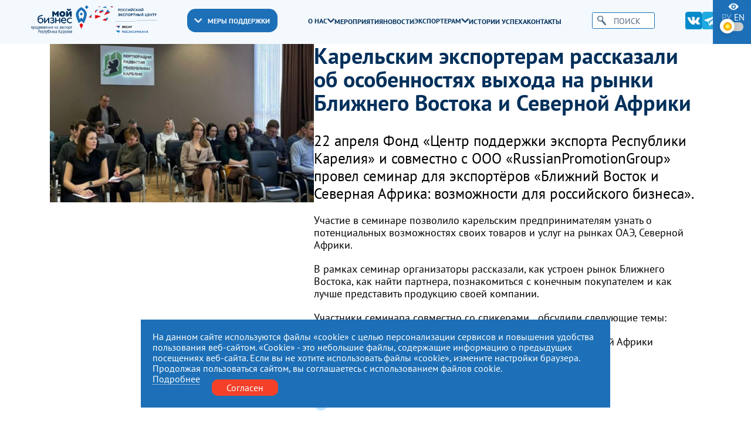

--- FILE ---
content_type: text/html; charset=utf-8
request_url: https://export10.ru/news/karelskim-jeksporteram-rasskazali-ob-osobennostjah-vyhoda-na-rynki-blizhnego-vostoka-i-severnoj-afriki/
body_size: 7523
content:
<!DOCTYPE html>
<html lang="ru">
  <head>
    <meta charset="UTF-8" />
    <title>Карельским экспортерам рассказали об особенностях выхода на рынки Ближнего Востока и Северной Африки</title>
    <meta name="keywords" content="центр, поддержка, экспорт" />
    <meta name="description" content="Поддержка экспортно ориентированных субъектов малого и среднего бизнеса Карелии​. Информационные, консультационные и образовательные услуги." />
    <meta name="yandex-verification" content="fd344fec515d8825" />

    <meta name="viewport" content="width=device-width, initial-scale=1, shrink-to-fit=no" />
    <meta http-equiv="X-UA-Compatible" content="IE=edge" />
    <meta content="telephone=no" name="format-detection" />
    <meta name="HandheldFriendly" content="true" />
    <meta name="format-detection" content="telephone=no" />
    <meta name="format-detection" content="address=no" />
    <meta name="google" value="notranslate" />
    <meta name="robots" content="index,follow" />
      <meta name="yandex-verification" content="146195a8fbbe37a3" />
    <link rel="apple-touch-icon" sizes="180x180" href="/images/apple-touch-icon.png">
    <link rel="icon" type="image/png" sizes="32x32" href="/images/favicon-32x32.png">
    <link rel="icon" type="image/png" sizes="16x16" href="/images/favicon-16x16.png">
    <link rel="manifest" href="/images/site.webmanifest">
    <meta name="msapplication-TileColor" content="#da532c">
    <meta name="theme-color" content="#ffffff">

    <link rel="stylesheet" href="/css/swiper-bundle.min.css?_v=20240513112038" />
    <link rel="stylesheet" href="/css/main.css?_v=20" />
        <link rel="stylesheet" href="/src/jquery.windowpopup/windowpopup.css?1" />
    <link rel="stylesheet" href="/src/jquery.lightbox2/lightbox2.css" />
    <script src="/src/js/jQuery.js"></script>
  </head>
  <body class="theme theme--light">
    <div class="modal modal--addmenu" data-addmenu tabindex="-1">
      <div class="modal__dialog">
        <div class="modal__close" data-close-addmenu>
          <i class="icon modal__icon modal__icon--close">
            <svg class="icon__svg modal__svg" viewBox="0 0 23 22" fill="none" xmlns="http://www.w3.org/2000/svg">
              <path class="icon__path modal__path" d="M1.4 1L21.4 21" stroke-width="2" stroke-linecap="round" />
              <path class="icon__path modal__path" d="M21 1L0.999998 21" stroke-width="2" stroke-linecap="round" />
            </svg>
          </i>
        </div>
        <div class="modal__content">
          <div class="modal__container">
            <div class="modal__content-top">
              <div class="modal__wrapper-logo">
                <div class="modal__logo modal__logo--bis">
                  <a href="/">
                    <img src="/img/logo-header-bis.png" data-src-theme="/img/logo-my-bis-white.png" alt="">
                  </a>
                </div>
                <div class="modal__logo modal__logo--rus">
                  <a href="https://www.exportcenter.ru/">
                    <img src="/img/header-logo-rus.png"  data-src-theme="/img/logo-rus-center-white.png" alt="">
                  </a>
                </div>
              </div>
              <div class="modal__search">
                <form action="/search/" method="get">
                  <button type="submit"><i class="icon icon--search"></i></button>
                  <input type="text" name="text" placeholder="Поиск" id="searchTextMobile">
                </form>
              </div>
            </div>
            <div class="modal__content-bottom">
              <div class="dropdown dropdown--blue" data-dropdown>
                <a data-dropdown-clicked href="/services/"><div class="dropdown__wrap-icon"><i class="icon icon--arrow-bottom-white"></i></div> Меры поддержки</a>
                <div class="dropdown__wrapper" data-dropdown-items>
                  <div class="dropdown__content">
                    <ul>
                    
                      <li>
                        <a href="/services/soprovozhdenie-eksportnogo-kontrakta/">Сопровождение экспортного контракта</a>
                      </li>
                      <li>
                        <a href="/services/obespechenie-dostupa-subektov-msp-k-zaprosam-inostrannyh-pokupatelej/">Обеспечение доступа к запросам иностранных покупателей</a>
                      </li>
                      <li>
                        <a href="/services/sodejstvie-v-poiske-i-podbore-inostrannogo-pokupatelja/">Поиск иностранного покупателя</a>
                      </li>
                      <li>
                        <a href="/services/organizatsija-i-provedenie-mezhdunarodnyh-biznes-missij/">Международные бизнес-миссии</a>
                      </li>
                      <li>
                        <a href="/services/organizatsija-i-provedenie-reversnyh-biznes-missij/">Реверсные бизнес-миссии</a>
                      </li>
                      <li>
                        <a href="/services/organizatsija-i-provedenie-mezhregionalnyh-biznes-missij/">Межрегиональные бизнес-миссии</a>
                      </li>
                      <li>
                        <a href="/services/organizatsija-uchastija-subektov-msp-v-mezhdunarodnyh-vystavkah-v-rossijskoj-federatsii-i-za-rubezhom/">Международные выставки</a>
                      </li>
                      <li>
                        <a href="/services/sodejstvie-v-razmeschenii-na-mezhdunarodnyh-elektronnyh-torgovyh-ploschadkah/">Размещение на ЭТП</a>
                      </li>
                      <li>
                        <a href="/services/obespechenie-uchastija-subektov-msp-v-akseleratsionnyh-programmah-po-razvitiju-eksportnoj-dejatelnosti/">Акселерационные программы</a>
                      </li>
                      <li>
                        <a href="/services/konsultatsii-po-voprosam-eksporta-tovarov-rabot-uslug/">Обучение и консультации</a>
                      </li>
                      <li>
                        <a href="/services/sertifikatsija/">Сертификация</a>
                      </li>
                      <li>
                        <a href="/services/provedenie-individualnyh-marketingovyh-ili-patentnyh-issledovanij/">Маркетинговые и патентные исследования</a>
                      </li>
                      <li>
                        <a href="/services/sodejstvie-v-organizatsii-i-osuschestvlenii-transportirovki-produktsii-prednaznachennoj-dlja-eksporta-na-vneshnie-rynki/">Транспортировка продукции</a>
                      </li>
                      <li>
                        <a href="/services/uslugi-rets/">Услуги РЭЦ</a>
                      </li>                    </ul>
                  </div>
                </div>
              </div>
              <div class="modal__menu">
                <ul>
              
                  <li class="dropdown dropdown--default" data-dropdown>
                    <a href="/about/" data-dropdown-clicked>О нас <i class="icon icon--arrow-bottom-blue"></i></a>
                    <div class="dropdown__wrapper" data-dropdown-items>
                      <div class="dropdown__content">
                        <ul>
                          <li>
                            <a href="/documents/">Документы</a>
                          </li>
                          <li>
                            <a href="/obschie-svedenija/">Общие сведения</a>
                          </li>
                          <li>
                            <a href="/katalog-eksportnogo-potentsiala/">Каталог экспортного потенциала</a>
                          </li>
                        </ul>
                      </div>
                    </div>
                  </li>
                  <li>
                    <a href="/events/">Мероприятия</a>
                  </li>
                  <li>
                    <a href="/news/">Новости</a>
                  </li>
                  <li class="dropdown dropdown--default" data-dropdown>
                    <a href="/exporter/" data-dropdown-clicked>Экспортерам <i class="icon icon--arrow-bottom-blue"></i></a>
                    <div class="dropdown__wrapper" data-dropdown-items>
                      <div class="dropdown__content">
                        <ul>
                          <li>
                            <a href="/poleznye-resursy/">Полезные ресурсы</a>
                          </li>
                          <li>
                            <a href="/partners/">Подрядчики</a>
                          </li>
                        </ul>
                      </div>
                    </div>
                  </li>
                  <li>
                    <a href="/istorii-uspeha/">Истории успеха</a>
                  </li>
                  <li>
                    <a href="/contacts/">Контакты</a>
                  </li>                </ul>
              </div>
              <div class="modal__socials">
              <a href="https://vk.com/export10">
                  <i class="icon icon--vk"></i>
                </a><a href="https://t.me/export_10">
                  <i class="icon icon--telegram"></i>
                </a>              </div>
              <!--<div class="modal__lang select-lang">
                <div class="select-lang__lang-content">
                  <div class="select-lang__lang-icon">
                    <a href="?eye=on"><i class="icon icon--eye"></i></a>
                  </div>
                  <a href="/ru/" class="active">ру</a>
                  <a href="/en/">en</a>
                </div>
              </div>-->
            </div>



          </div>
        </div>
      </div>
    </div>

    <header class="header" id="header">
      <div class="header__container">
        <div class="header__inner-content">
          <div class="header__wrapper-logo">
            <div class="header__logo header__logo--bis">
              <a href="/">
                <img src="/img/logo-header-bis.png"   data-src-theme="/img/logo-my-bis-white.png"  alt="">
              </a>
            </div>
            <div class="header__logo header__logo--rus">
              <a href="https://www.exportcenter.ru/">
                <img src="/img/header-logo-rus.png"  data-src-theme="/img/logo-rus-center-white.png" alt="">
              </a>
            </div>
          </div>
          <div class="header__dropdown dropdown dropdown--blue" data-dropdown>
            <a data-dropdown-clicked href="/services/"><i class="icon icon--arrow-bottom-white"></i> Меры поддержки</a>
            <div class="dropdown__wrapper" data-dropdown-items>
              <div class="dropdown__content">
                <ul>
                
                  <li>
                    <a href="/services/soprovozhdenie-eksportnogo-kontrakta/">Сопровождение экспортного контракта</a>
                  </li>
                  <li>
                    <a href="/services/obespechenie-dostupa-subektov-msp-k-zaprosam-inostrannyh-pokupatelej/">Обеспечение доступа к запросам иностранных покупателей</a>
                  </li>
                  <li>
                    <a href="/services/sodejstvie-v-poiske-i-podbore-inostrannogo-pokupatelja/">Поиск иностранного покупателя</a>
                  </li>
                  <li>
                    <a href="/services/organizatsija-i-provedenie-mezhdunarodnyh-biznes-missij/">Международные бизнес-миссии</a>
                  </li>
                  <li>
                    <a href="/services/organizatsija-i-provedenie-reversnyh-biznes-missij/">Реверсные бизнес-миссии</a>
                  </li>
                  <li>
                    <a href="/services/organizatsija-i-provedenie-mezhregionalnyh-biznes-missij/">Межрегиональные бизнес-миссии</a>
                  </li>
                  <li>
                    <a href="/services/organizatsija-uchastija-subektov-msp-v-mezhdunarodnyh-vystavkah-v-rossijskoj-federatsii-i-za-rubezhom/">Международные выставки</a>
                  </li>
                  <li>
                    <a href="/services/sodejstvie-v-razmeschenii-na-mezhdunarodnyh-elektronnyh-torgovyh-ploschadkah/">Размещение на ЭТП</a>
                  </li>
                  <li>
                    <a href="/services/obespechenie-uchastija-subektov-msp-v-akseleratsionnyh-programmah-po-razvitiju-eksportnoj-dejatelnosti/">Акселерационные программы</a>
                  </li>
                  <li>
                    <a href="/services/konsultatsii-po-voprosam-eksporta-tovarov-rabot-uslug/">Обучение и консультации</a>
                  </li>
                  <li>
                    <a href="/services/sertifikatsija/">Сертификация</a>
                  </li>
                  <li>
                    <a href="/services/provedenie-individualnyh-marketingovyh-ili-patentnyh-issledovanij/">Маркетинговые и патентные исследования</a>
                  </li>
                  <li>
                    <a href="/services/sodejstvie-v-organizatsii-i-osuschestvlenii-transportirovki-produktsii-prednaznachennoj-dlja-eksporta-na-vneshnie-rynki/">Транспортировка продукции</a>
                  </li>
                  <li>
                    <a href="/services/uslugi-rets/">Услуги РЭЦ</a>
                  </li>                </ul>
              </div>
            </div>
          </div>
          <div class="header__menu">
            <ul>
          
              <li class="dropdown dropdown--default" data-dropdown>
                <a href="/about/" data-dropdown-clicked>О нас <i class="icon icon--arrow-bottom-blue"></i></a>
                <div class="dropdown__wrapper" data-dropdown-items>
                  <div class="dropdown__content">
                    <ul>
                      <li>
                        <a href="/documents/">Документы</a>
                      </li>
                      <li>
                        <a href="/obschie-svedenija/">Общие сведения</a>
                      </li>
                      <li>
                        <a href="/katalog-eksportnogo-potentsiala/">Каталог экспортного потенциала</a>
                      </li>
                    </ul>
                  </div>
                </div>
              </li>
              <li>
                <a href="/events/">Мероприятия</a>
              </li>
              <li>
                <a href="/news/">Новости</a>
              </li>
              <li class="dropdown dropdown--default" data-dropdown>
                <a href="/exporter/" data-dropdown-clicked>Экспортерам <i class="icon icon--arrow-bottom-blue"></i></a>
                <div class="dropdown__wrapper" data-dropdown-items>
                  <div class="dropdown__content">
                    <ul>
                      <li>
                        <a href="/poleznye-resursy/">Полезные ресурсы</a>
                      </li>
                      <li>
                        <a href="/partners/">Подрядчики</a>
                      </li>
                    </ul>
                  </div>
                </div>
              </li>
              <li>
                <a href="/istorii-uspeha/">Истории успеха</a>
              </li>
              <li>
                <a href="/contacts/">Контакты</a>
              </li>            </ul>
          </div>
          <div class="header__search">
            <form action="/search/" method="">
              <button type="submit"><i class="icon icon--search"></i></button>
              <input type="text" name="text" placeholder="Поиск">
            </form>
          </div>
          <div class="header__socials">
          <a href="https://vk.com/export10">
              <i class="icon icon--vk"></i>
            </a><a href="https://t.me/export_10">
              <i class="icon icon--telegram"></i>
            </a>          </div>
          <div class="header__search-icon">
            <a href="/search/">
              <i class="icon icon--search"></i>
            </a>
          </div>
          <div class="header__hamburger" data-open-addmenu="">
            <span></span>
          </div>
        </div>
      </div>
      <div class="header__lang select-lang">
        <div class="select-lang__lang-content">
          <div class="select-lang__lang-icon">
            <a href="?eye=on"><i class="icon icon--eye"></i></a>
          </div>
          <a href="/ru/" class="active">ру</a>
          <a href="/en/">en</a>
           <div class="modal__wrapper-switch">
                <div class="modal__inner-switch">

                  <label id="switch" class="switch">
                    <input type="checkbox" id="switchtheme">
                    <span class="slider round"></span>
                  </label>

                </div>
              </div>
        </div>
      </div>
    </header>
  
    <section class="offset-header-top" >
      
      <div class="container sc-news__container">
       <div class="container second_text"><div class="sc-product-desc__content-top">
            <div class="sc-product-desc__content-left">
           <div class="sc-product-desc__wrap-img">
          <img src="/images/news/254/254_560x336.jpeg" >
          </div>
        </div>
            <div class="sc-product-desc__content-right">
              <div class="sc-product-desc__wrapper-desc">
          	   	<h1>Карельским экспортерам рассказали об особенностях выхода на рынки Ближнего Востока и Северной Африки</h1>
        	    </div>

              <div class="sc-product-desc__content-bottom">
                <div class="sc-product-desc__inner-text">
                   						<div class="elementor-element elementor-element-41afd614 elementor-widget elementor-widget-text-editor" data-id="41afd614" data-element_type="widget" data-widget_type="text-editor.default"> 				<div class="elementor-widget-container"> 								<div class="elementor-text-editor elementor-clearfix"> 				<p>22 апреля Фонд «Центр поддержки экспорта Республики Карелия» и совместно с ООО «RussianPromotionGroup» провел семинар для экспортёров «Ближний Восток и Северная Африка: возможности для российского бизнеса».</p> <p>Участие в семинаре позволило карельским предпринимателям узнать о потенциальных возможностях своих товаров и услуг на рынках ОАЭ, Северной Африки.</p> <p>В рамках семинар организаторы рассказали, как устроен рынок Ближнего Востока, как найти партнера, познакомиться с конечным покупателем и как лучше представить продукцию своей компании.</p> <p>Участники семинара совместно со спикерами &nbsp;&nbsp;обсудили следующие темы:</p> <ul> <li>организация продаж продукции на рынках ОАЭ и Северной Африки</li> <li>особенности рынков этих стран</li> <li>продажа через местных торговых партнеров</li> <li>выбор продукции для рынков государств данного региона</li><li>особенности продаж на электронных торговых площадках стран данного региона</li> </ul> <p>Специалисты компании «RussianPromotionGroup» поделились своим опытом, привели практические примеры из своей экспортной работы со странами Персидского залива, а также ответили на все интересующие вопросы со стороны нашего бизнеса.</p> <p>Большинство участников семинара&nbsp;&nbsp; проявили готовность выходить на новые для себя рынки, расширять свой экспортный ассортимент, находить новых бизнес-партнёров.</p> <p>Экспортеры Карелии выразили слова благодарности и признательности организаторам за проведение данного мероприятия.</p> <div id="attachment_4912" style="width: 235px" class="wp-caption alignnone"><img decoding="async" aria-describedby="caption-attachment-4912" class="size-medium wp-image-4912" src="https://export10.ru/wp-content/uploads/2022/04/IMG_20220422_122326-225x300.jpg" alt="" width="225" height="300" srcset="https://export10.ru/wp-content/uploads/2022/04/IMG_20220422_122326-225x300.jpg 225w, https://export10.ru/wp-content/uploads/2022/04/IMG_20220422_122326-768x1024.jpg 768w, https://export10.ru/wp-content/uploads/2022/04/IMG_20220422_122326.jpg 1050w" sizes="(max-width: 225px) 100vw, 225px" /><p id="caption-attachment-4912" class="wp-caption-text">rpt</p></div> <p><img decoding="async" loading="lazy" class="alignnone size-medium wp-image-4911" src="https://export10.ru/wp-content/uploads/2022/04/WhatsApp-Image-2022-04-22-at-19.24.21-300x126.jpeg" alt="" width="300" height="126" srcset="https://export10.ru/wp-content/uploads/2022/04/WhatsApp-Image-2022-04-22-at-19.24.21-300x126.jpeg 300w, https://export10.ru/wp-content/uploads/2022/04/WhatsApp-Image-2022-04-22-at-19.24.21-768x323.jpeg 768w, https://export10.ru/wp-content/uploads/2022/04/WhatsApp-Image-2022-04-22-at-19.24.21.jpeg 1024w" sizes="(max-width: 300px) 100vw, 300px" /></p>					</div> 						</div> 				</div> 						
                </div>
                
              </div>

            </div>
            </div>
            <div style="display:grid; grid-template-columns:1fr 1fr 1fr; gap:10px;">
            
             
            </div>
          </div>
        </div>
          <div class="container">
            <h2 class="h2s">Другие новости</h2>
            <div class="sc-news__grid2" style="margin-top:30px;">
            
              <a href="/news/mezhdunarodnyj-tekstilnyj-sammit-360/" class="sc-news__item2" style="background-image: url('/images/news/1154/1447_560x336.jpg')">
                <div class="sc-news__content">
                  <h3  class="wh">Международный текстильный саммит 360</h3>
                  <span>20 января 2026 </span>
                </div>
              </a>
              <a href="/news/konferentsija-bharat-electricity-summit-/" class="sc-news__item2" style="background-image: url('/images/news/1153/1446_560x336.jpg')">
                <div class="sc-news__content">
                  <h3  class="wh">Конференция Bharat Electricity Summit</h3>
                  <span>20 января 2026 </span>
                </div>
              </a>
              <a href="/news/vsemirnyj-kongress-po-moreproduktam-v-chennai/" class="sc-news__item2" style="background-image: url('/images/news/1151/1444_560x336.jpg')">
                <div class="sc-news__content">
                  <h3  class="wh">Всемирный конгресс по морепродуктам в Ченнаи</h3>
                  <span>12 января 2026 </span>
                </div>
              </a>
            </div>
          </div>
      </div></div>
    </section>    <footer class="footer" id="footer">
      <div class="footer__content-top">
        <div class="container footer__container">
          <div class="footer__wrap-grid">
          
            <a href="https://export10.ru" class="footer__wrapper-img" target="_blank">
              <img src="/images/logos/back-5.png?1719328152" alt="">
            </a>
            <a href="https://gov.karelia.ru/" class="footer__wrapper-img" target="_blank">
              <img src="/images/logos/back-1.png?1716894141" alt="">
            </a>
            <a href="https://xn--80aapampemcchfmo7a3c9ehj.xn--p1ai/" class="footer__wrapper-img" target="_blank">
              <img src="/images/logos/back-4.png?1719290399" alt="">
            </a>
            <a href="https://myexport.exportcenter.ru/" class="footer__wrapper-img" target="_blank">
              <img src="/images/logos/back-3.png?1719290111" alt="">
            </a>          </div>
        </div>
      </div>
      <div class="footer__content-bottom">
        <div class="container footer__container">
          <div class="footer__wrap-grid">

            <div class="footer__contacts">
              <div class="footer__title">
                <h3>Связаться с нами</h3>
              </div>
              <div class="footer__phone">
                
                <a href="tel:+78142445443">
                  <i class="icon icon--phone"></i>+7 (8142) 44-54-43
                </a>              </div>
              
              <p>
                По вопросам:
                <a href="mailto:info@export10.ru">
                  info@export10.ru
                </a>
              </p>            </div>
            <div class="footer__address">
              <div class="footer__title">
                <h3>Адрес</h3>
              </div>
              <address>185000, Российская Федерация,<br />
Республика Карелия<br />
г. Петрозаводск,<br />
наб. Гюллинга, 11 / 2 этаж, офис 2</address>
            </div>
            <div class="footer__schedule">
              <div class="footer__title">
                <h3>Режим работы</h3>
              </div>
              <p><span>пн — чт:</span> 09:00 — 18:00</p><p><span>пт:</span> 09:00 — 17:00</p><p>обед с 13:00 до 14:00</p><p><b>сб, вс</b> — выходные</p>            </div>
            <div class="footer__content-left">
              <div class="footer__copyright">
                <div class="footer__copyright-img">
                  <a href="#"><img src="/img/state.png" alt=""></a>
                </div>
                <p>Центр поддержки экспорта Республики Карелия <br />
© 2012—2024</p>
              </div>
              <span>Разработка и поддержка сайта — «<a href="https://artleks.ru/">Артлекс</a>», г. Петрозаводск</span>
            </div>
            <div class="footer__content-right">
              <p>Этот сайт использует файлы cookies для хранения данных. Продолжая использовать данный сайт, Вы даете согласие на работу с этими файлами.</p>
              <p>Нажимая кнопку «Отправить», я даю согласие на <a href="">Обработку персональных данных</a>, в соответствии с Федеральным законом от 27.07.2006 года
              №152-ФЗ «О персональных данных», на условиях и для целей, определенных <a href="">Политикой конфиденциальности</a></p>
            </div>
          </div>
        </div>
      </div>
    </footer>
  <script>
    const startThemeDark=22;
    const stopThemeDark=8;
  </script>

  
    <div id="cookieconfirm" style="position:fixed; z-index:1000; bottom:10px; width:80%; max-width:800px; left: 50%; transform: translate(-50%, -10%); padding:20px; background-color:#1d70b7; color:#fff;">
      На данном сайте используются файлы «cookie» с целью персонализации сервисов и повышения удобства пользования веб-сайтом. «Cookie» - это небольшие файлы, содержащие информацию о предыдущих посещениях веб-сайта. Если вы не хотите использовать файлы «cookie», измените настройки браузера. Продолжая пользоваться сайтом, вы соглашаетесь  с использованием файлов cookie.
      <div style="display:flex; margin:0 auto;">
        <div style="margin-right:20px;">
          <a href="/politika-konfidentsialnosti/" style="color:#fff; border-bottom:1px #fff dotted;">Подробнее</a>
        </div>
        <div class="header-line-contact-button" style=" margin-top:10px;">
          <label><a href="#" style="background-color: #f44029; color: #fff; border-radius: 10px; padding: 5px 25px;" onClick="return cookieConfirm();">Согласен</a></label>
        </div>
      </div>
    </div>
    <script>
    function cookieConfirm()
    {
      $.post("/ajax/cookieconfirm/",{agree:true},function(data){$("#cookieconfirm").remove();},"json");
    }
    </script>
    <script src="/js/swiper-bundle.min.js?_v=20240513112038"></script>
    <script src="/js/main.js?_v=21"></script>
    <script src="/src/jquery.ui/jquery-ui.min.js"></script>
    <script src="/src/jquery.windowpopup/windowpopup.js"></script>
    <script src="/src/jquery.lightbox2/lightbox2.js"></script>
    <script>
    $( "#searchTextTop,#searchTextMobile" ).autocomplete({
      source: function( request, response ) {
        $.ajax({
          url: "/ajax/fastsearch/",
          dataType: "json",
          data: {
            maxRows: 12,
            word: request.term
          },
          success: function( data ){
            response( data );
          }
        });
      },
      select: function( event, ui ) {
        if( ui.item.link != "" ) document.location = ui.item.link;
        //return false;
      },
      minLength: 0
    });
    </script>
    <style>
    .ui-autocomplete {
      z-index:10000;
      background-color:#fff;
      padding:5px;
    }
    .noshow {
      display:none;
    }
    </style>

    <!-- Yandex.Metrika counter -->
<script type="text/javascript" >
   (function(m,e,t,r,i,k,a){m[i]=m[i]function(){(m[i].a=m[i].a[]).push(arguments)};
   m[i].l=1*new Date();
   for (var j = 0; j < document.scripts.length; j++) {if (document.scripts[j].src === r) { return; }}
   k=e.createElement(t),a=e.getElementsByTagName(t)[0],k.async=1,k.src=r,a.parentNode.insertBefore(k,a)})
   (window, document, "script", "https://mc.yandex.ru/metrika/tag.js", "ym");

   ym(94491072, "init", {
        clickmap:true,
        trackLinks:true,
        accurateTrackBounce:true
   });
</script>
<noscript><div><img src="https://mc.yandex.ru/watch/94491072" style="position:absolute; left:-9999px;" alt="" /></div></noscript>
<!-- /Yandex.Metrika counter -->

  </body>
</html>